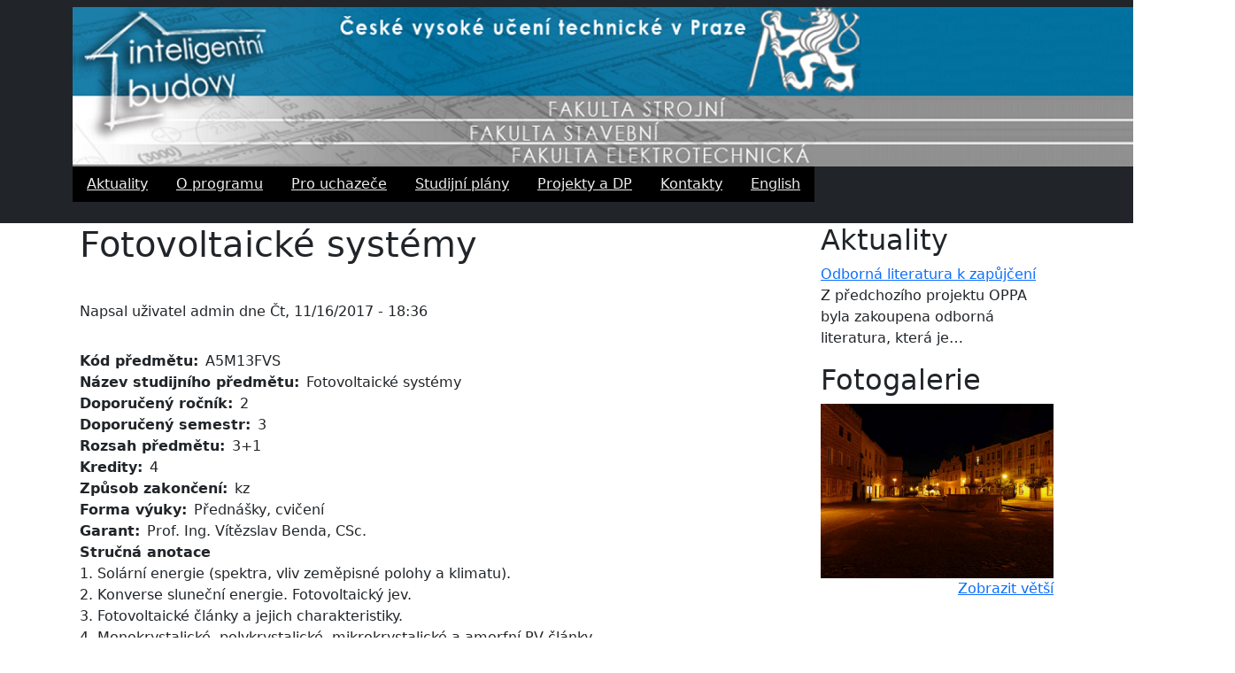

--- FILE ---
content_type: text/html; charset=UTF-8
request_url: https://ib.cvut.cz/A5M13FVS
body_size: 5369
content:

<!DOCTYPE html>
<html lang="cs" dir="ltr" class="h-100">
  <head>
    <meta charset="utf-8" />
<meta name="Generator" content="Drupal 10 (https://www.drupal.org)" />
<meta name="MobileOptimized" content="width" />
<meta name="HandheldFriendly" content="true" />
<meta name="viewport" content="width=device-width, initial-scale=1.0" />
<link rel="canonical" href="https://ib.cvut.cz/A5M13FVS" />
<link rel="shortlink" href="https://ib.cvut.cz/node/47" />

    <title>Fotovoltaické systémy | Inteligentní budovy</title>
    <link rel="stylesheet" media="all" href="/sites/default/files/css/css_rXu80rCCe30UWHL3gkYUj8BWYDijHE8TIcltyLn7PMc.css?delta=0&amp;language=cs&amp;theme=bootstrap5&amp;include=eJxtjFEKAjEQQy9UnS_PU6bt2C1OO0vTdamnFxWERX9CEl6CiSGVAkNcMBsYndfLT64CcBa4aF2oWa-s5XFAslpgPWFMLS27e5Ed9NZztbTpAW6WxGFbpV8LFvo6_5qLD8rx9rnw0JIEi-0-zqhCf9snUrBOmQ" />
<link rel="stylesheet" media="all" href="/sites/default/files/css/css_0ZM6PLpxAqNOdzEw93FBejfsEpnnuOqSqVayik9L3GE.css?delta=1&amp;language=cs&amp;theme=bootstrap5&amp;include=eJxtjFEKAjEQQy9UnS_PU6bt2C1OO0vTdamnFxWERX9CEl6CiSGVAkNcMBsYndfLT64CcBa4aF2oWa-s5XFAslpgPWFMLS27e5Ed9NZztbTpAW6WxGFbpV8LFvo6_5qLD8rx9rnw0JIEi-0-zqhCf9snUrBOmQ" />

    
  </head>
  <body class="path-node page-node-type-studijni-predmet  text-dark   d-flex flex-column h-100">
        <div class="visually-hidden-focusable skip-link p-3 container">
      <a href="#main-content" class="p-2">
        Přejít k hlavnímu obsahu
      </a>
    </div>
    
      <div class="dialog-off-canvas-main-canvas d-flex flex-column h-100" data-off-canvas-main-canvas>
    

<header role="banner">
    <div class="region region-header">
    <div id="block-bootstrap5-branding" class="block block-system block-system-branding-block">
  
    
  <div class="navbar-brand d-flex align-items-center">

  
  <div>
    
      </div>
</div>
</div>

  </div>


    <nav class="navbar navbar-expand-lg navbar-dark text-light bg-dark">
    <div class="container d-flex">
        <div class="region region-nav-branding">
    <div id="block-bootstrap5-iblogo" class="block block-block-content block-block-content514a662c-b42c-489f-9d12-609b8c9a20a4">
  
    
      
            <div class="field field--name-field-log field--type-image field--label-hidden field__item">  <img loading="lazy" src="/sites/default/files/2024-09/logo_IB_4.png" width="1313" height="180" alt="logo" class="img-fluid" />

</div>
      
  </div>
<div id="block-bootstrap5-hlavninavigace" class="block block-superfish block-superfishmain">
  
    
      
<ul id="superfish-main" class="menu sf-menu sf-main sf-horizontal sf-style-black">
  
<li id="main-menu-link-content8b29e44e-2bf3-4179-86c8-9314796ad3f9" class="sf-depth-1 sf-no-children"><a href="/aktuality" class="sf-depth-1">Aktuality</a></li><li id="main-menu-link-content104652d4-0b00-424d-a6ff-6d4a220894a9" class="sf-depth-1 sf-no-children"><a href="/about" class="sf-depth-1">O programu</a></li><li id="main-menu-link-contentf9be707a-d79f-4ddc-83ec-ec9480a42783" class="sf-depth-1 sf-no-children"><a href="/prijimaci_rizeni" class="sf-depth-1">Pro uchazeče</a></li><li id="main-menu-link-contente1c56c29-656a-47e5-8742-1850be0be730" class="sf-depth-1 sf-no-children"><a href="/rozvrh" title="Zobrazit studijní plány" class="sf-depth-1">Studijní plány</a></li><li id="main-menu-link-content1f1f12da-4e7b-48f8-89ff-a6e37f5b88a0" class="sf-depth-1 sf-no-children"><a href="/projekt_DP" class="sf-depth-1">Projekty a DP</a></li><li id="main-menu-link-content7e14d106-f584-46d2-b63d-a62eb4e47255" class="sf-depth-1 sf-no-children"><a href="/contacts" class="sf-depth-1">Kontakty</a></li><li id="main-menu-link-content3e78e2ef-a35e-4bc9-b584-470d05af687a" class="sf-depth-1 sf-no-children"><a href="/about_en" class="sf-depth-1">English</a></li>
</ul>

  </div>

  </div>


          </div>
  </nav>
  
</header>

<main role="main">
  <a id="main-content" tabindex="-1"></a>
  
  
  

  <div class="container">
        <div class="row g-0">
            <div class="order-1 order-lg-2 col-12 col-lg-9">
          <div class="region region-content">
    <div data-drupal-messages-fallback class="hidden"></div><div id="block-bootstrap5-page-title" class="block block-core block-page-title-block">
  
    
      
<h1><span class="field field--name-title field--type-string field--label-hidden">Fotovoltaické systémy</span>
</h1>


  </div>
<div id="block-bootstrap5-content" class="block block-system block-system-main-block">
  
    
      
<article data-history-node-id="47" class="node node--type-studijni-predmet node--view-mode-full">

  
    

      <footer class="node__meta">
      <article class="profile">
  </article>

      <div class="node__submitted">
        Napsal uživatel <span class="field field--name-uid field--type-entity-reference field--label-hidden"><span>admin</span></span>
 dne <span class="field field--name-created field--type-created field--label-hidden"><time datetime="2017-11-16T18:36:08+01:00" title="Čtvrtek, Listopad 16, 2017 - 18:36" class="datetime">Čt, 11/16/2017 - 18:36</time>
</span>
        
      </div>
    </footer>
  
  <div class="node__content">
    
  <div class="field field--name-field-subj-code field--type-string field--label-inline clearfix">
    <div class="field__label">Kód předmětu</div>
              <div class="field__item">A5M13FVS</div>
          </div>

  <div class="field field--name-field-subj-name field--type-string field--label-inline clearfix">
    <div class="field__label">Název studijního předmětu</div>
              <div class="field__item">Fotovoltaické systémy</div>
          </div>

  <div class="field field--name-field-subj-year field--type-integer field--label-inline clearfix">
    <div class="field__label">Doporučený ročník</div>
              <div class="field__item">2</div>
          </div>

  <div class="field field--name-field-subj-semester field--type-integer field--label-inline clearfix">
    <div class="field__label">Doporučený semestr</div>
              <div class="field__item">3</div>
          </div>

  <div class="field field--name-field-subj-range field--type-string field--label-inline clearfix">
    <div class="field__label">Rozsah předmětu</div>
              <div class="field__item">3+1</div>
          </div>

  <div class="field field--name-field-subj-credits field--type-integer field--label-inline clearfix">
    <div class="field__label">Kredity</div>
              <div class="field__item">4</div>
          </div>

  <div class="field field--name-field-subj-exam field--type-list-string field--label-inline clearfix">
    <div class="field__label">Způsob zakončení</div>
              <div class="field__item">kz</div>
          </div>

  <div class="field field--name-field-subj-form field--type-string field--label-inline clearfix">
    <div class="field__label">Forma výuky</div>
              <div class="field__item">Přednášky, cvičení</div>
          </div>

  <div class="field field--name-field-subj-teacher field--type-string field--label-inline clearfix">
    <div class="field__label">Garant</div>
              <div class="field__item">Prof. Ing. Vítězslav Benda, CSc.</div>
          </div>

  <div class="clearfix text-formatted field field--name-body field--type-text-with-summary field--label-above">
    <div class="field__label">Stručná anotace</div>
              <div class="field__item"><p>1. Solární energie (spektra, vliv zeměpisné polohy a klimatu).<br>
2. Konverse sluneční energie. Fotovoltaický jev.<br>
3. Fotovoltaické články a jejich charakteristiky.<br>
4. Monokrystalické, polykrystalické, mikrokrystalické a amorfní PV články.<br>
5. Fotovoltaické moduly, konstrukce a technologie.<br>
6. Moduly s koncentrátory slunečního záření.<br>
7. Fotovoltaické systémy - základní typy.<br>
8. Konzervace energie - nejdůležitější způsoby. Autonomní PV systémy.<br>
9. Konverze stejnosměrného napětí slunečních baterií na síťové napětí.<br>
10. Fotovoltaické systémy připojené k elektrické síti.<br>
11.Optimalizace provozních podmínek FV systému.<br>
12. Solární termické systémy pro výrobu elektrické energie<br>
13.Základní ekonomické a ekologické aspekty.<br>
14.Současné trendy v oblasti využití solární energie</p></div>
          </div>

  <div class="clearfix text-formatted field field--name-field-subj-literature field--type-text-long field--label-above">
    <div class="field__label">Literatura</div>
              <div class="field__item"><p>1. Goetberger, A., Knobloch, J. and Voss, B.: Crystalline Silicon Solar Cells. Chichester: J.Wiley &amp; Sons. 1998<br>
2. Wagemann, H.G., Eschrich, H.: Grundlagen der photovoltaischen Energiewandlung. Mnichov: Teubner Studienbucher. 1994<br>
3. Handbook of Photovoltaic Science and Engineering. Edited by A. Luque and S. HegedusJohn Wiley &amp; Sons, 2003</p>
</div>
          </div>

  <div class="field field--name-field-role-fel field--type-list-string field--label-inline clearfix">
    <div class="field__label">Role na FEL</div>
              <div class="field__item">PV</div>
          </div>

  <div class="field field--name-field-role-fsv field--type-list-string field--label-inline clearfix">
    <div class="field__label">Role na FSv</div>
              <div class="field__item">PV</div>
          </div>

  <div class="field field--name-field-role-fs field--type-list-string field--label-inline clearfix">
    <div class="field__label">Role na FS</div>
              <div class="field__item">PV</div>
          </div>

  </div>

</article>

  </div>

  </div>

      </div>
              <div class="order-3 col-12 col-lg-3">
            <div class="region region-sidebar-second">
    <div class="views-element-container block block-views block-views-blocknews-advanced-block-1" id="block-bootstrap5-views-block-news-advanced-block-1">
  
      <h2>Aktuality</h2>
    
      <div data-block="sidebar_second"><div class="view view-news-advanced view-id-news_advanced view-display-id-block_1 js-view-dom-id-0819c1355191b71d42ce0ab20e0567c1ef8365b2a2edd13b2246dd66c818dd2c">
  
    
      
      <div class="view-content">
          <div class="views-view-grid horizontal cols-1 clearfix">
            <div class="views-row clearfix row-1">
                  <div class="views-col col-1" style="width: 100%;"><div class="views-field views-field-title"><span class="field-content"><a href="/node/932" hreflang="cs">Odborná literatura k zapůjčení</a></span></div><div class="views-field views-field-body"><div class="field-content"><p>Z předchozího projektu OPPA byla zakoupena odborná literatura, která je…</p></div></div></div>
              </div>
      </div>

    </div>
  
      
          </div>
</div>

  </div>
<div class="views-element-container block block-views block-views-blockprohlizeni-obrazku-block-1" id="block-bootstrap5-views-block-prohlizeni-obrazku-block-1">
  
      <h2>Fotogalerie</h2>
    
      <div data-block="sidebar_second"><div class="view view-prohlizeni-obrazku view-id-prohlizeni_obrazku view-display-id-block_1 js-view-dom-id-0d1b25770fa87936165a94a1fbecf74612f6ce0aed0ccca64dc0f3bb634cc228">
  
    
      
      <div class="view-content">
        <div class="skin-default">
    
    <div id="views_slideshow_cycle_main_prohlizeni_obrazku-block_1" class="views_slideshow_cycle_main views_slideshow_main">
    <div id="views_slideshow_cycle_teaser_section_prohlizeni_obrazku-block_1"  class="views_slideshow_cycle_teaser_section">
     <div id="views_slideshow_cycle_div_prohlizeni_obrazku-block_1_0"  class="views_slideshow_cycle_slide views_slideshow_slide views-row-1 views-row-odd">
      <div  class="views-row views-row-0 views-row-odd views-row-first">
  <span class="views-field views-field-field-image-ref"><span class="field-content">  <img loading="lazy" src="/sites/default/files/2020-02/P1050656.JPG" width="800" height="600" alt="Image" class="img-fluid" />

</span></span>
</div>

  </div>

     <div id="views_slideshow_cycle_div_prohlizeni_obrazku-block_1_1"  class="views_slideshow_cycle_slide views_slideshow_slide views-row-2 views_slideshow_cycle_hidden views-row-even">
      <div  class="views-row views-row-1 views-row-even">
  <span class="views-field views-field-field-image-ref"><span class="field-content">  <img loading="lazy" src="/sites/default/files/2018-02/P1030637.JPG" width="800" height="600" alt="Image" class="img-fluid" />

</span></span>
</div>

  </div>

     <div id="views_slideshow_cycle_div_prohlizeni_obrazku-block_1_2"  class="views_slideshow_cycle_slide views_slideshow_slide views-row-3 views_slideshow_cycle_hidden views-row-odd">
      <div  class="views-row views-row-2 views-row-odd">
  <span class="views-field views-field-field-image-ref"><span class="field-content">  <img loading="lazy" src="/sites/default/files/2020-02/P1030539.JPG" width="800" height="600" alt="Image" class="img-fluid" />

</span></span>
</div>

  </div>

     <div id="views_slideshow_cycle_div_prohlizeni_obrazku-block_1_3"  class="views_slideshow_cycle_slide views_slideshow_slide views-row-4 views_slideshow_cycle_hidden views-row-even">
      <div  class="views-row views-row-3 views-row-even">
  <span class="views-field views-field-field-image-ref"><span class="field-content">  <img loading="lazy" src="/sites/default/files/2020-02/P1030654.JPG" width="800" height="600" alt="Image" class="img-fluid" />

</span></span>
</div>

  </div>

     <div id="views_slideshow_cycle_div_prohlizeni_obrazku-block_1_4"  class="views_slideshow_cycle_slide views_slideshow_slide views-row-5 views_slideshow_cycle_hidden views-row-odd">
      <div  class="views-row views-row-4 views-row-odd">
  <span class="views-field views-field-field-image-ref"><span class="field-content">  <img loading="lazy" src="/sites/default/files/2020-02/P1050601.JPG" width="800" height="600" alt="Image" class="img-fluid" />

</span></span>
</div>

  </div>

     <div id="views_slideshow_cycle_div_prohlizeni_obrazku-block_1_5"  class="views_slideshow_cycle_slide views_slideshow_slide views-row-6 views_slideshow_cycle_hidden views-row-even">
      <div  class="views-row views-row-5 views-row-even">
  <span class="views-field views-field-field-image-ref"><span class="field-content">  <img loading="lazy" src="/sites/default/files/2018-02/P1030566.JPG" width="800" height="600" alt="Image" class="img-fluid" />

</span></span>
</div>

  </div>

     <div id="views_slideshow_cycle_div_prohlizeni_obrazku-block_1_6"  class="views_slideshow_cycle_slide views_slideshow_slide views-row-7 views_slideshow_cycle_hidden views-row-odd">
      <div  class="views-row views-row-6 views-row-odd">
  <span class="views-field views-field-field-image-ref"><span class="field-content">  <img loading="lazy" src="/sites/default/files/2020-02/P1030621.JPG" width="800" height="600" alt="Image" class="img-fluid" />

</span></span>
</div>

  </div>

     <div id="views_slideshow_cycle_div_prohlizeni_obrazku-block_1_7"  class="views_slideshow_cycle_slide views_slideshow_slide views-row-8 views_slideshow_cycle_hidden views-row-even">
      <div  class="views-row views-row-7 views-row-even">
  <span class="views-field views-field-field-image-ref"><span class="field-content">  <img loading="lazy" src="/sites/default/files/2020-02/P1030463.JPG" width="800" height="600" alt="Image" class="img-fluid" />

</span></span>
</div>

  </div>

     <div id="views_slideshow_cycle_div_prohlizeni_obrazku-block_1_8"  class="views_slideshow_cycle_slide views_slideshow_slide views-row-9 views_slideshow_cycle_hidden views-row-odd">
      <div  class="views-row views-row-8 views-row-odd">
  <span class="views-field views-field-field-image-ref"><span class="field-content">  <img loading="lazy" src="/sites/default/files/2020-02/P1030634.JPG" width="800" height="600" alt="Image" class="img-fluid" />

</span></span>
</div>

  </div>

     <div id="views_slideshow_cycle_div_prohlizeni_obrazku-block_1_9"  class="views_slideshow_cycle_slide views_slideshow_slide views-row-10 views_slideshow_cycle_hidden views-row-even">
      <div  class="views-row views-row-9 views-row-even">
  <span class="views-field views-field-field-image-ref"><span class="field-content">  <img loading="lazy" src="/sites/default/files/2020-02/P1030571.JPG" width="800" height="600" alt="Image" class="img-fluid" />

</span></span>
</div>

  </div>

     <div id="views_slideshow_cycle_div_prohlizeni_obrazku-block_1_10"  class="views_slideshow_cycle_slide views_slideshow_slide views-row-11 views_slideshow_cycle_hidden views-row-odd">
      <div  class="views-row views-row-10 views-row-odd">
  <span class="views-field views-field-field-image-ref"><span class="field-content">  <img loading="lazy" src="/sites/default/files/2020-02/P1030570.JPG" width="800" height="600" alt="Image" class="img-fluid" />

</span></span>
</div>

  </div>

     <div id="views_slideshow_cycle_div_prohlizeni_obrazku-block_1_11"  class="views_slideshow_cycle_slide views_slideshow_slide views-row-12 views_slideshow_cycle_hidden views-row-even">
      <div  class="views-row views-row-11 views-row-even">
  <span class="views-field views-field-field-image-ref"><span class="field-content">  <img loading="lazy" src="/sites/default/files/2020-02/P1050694.JPG" width="800" height="600" alt="Image" class="img-fluid" />

</span></span>
</div>

  </div>

     <div id="views_slideshow_cycle_div_prohlizeni_obrazku-block_1_12"  class="views_slideshow_cycle_slide views_slideshow_slide views-row-13 views_slideshow_cycle_hidden views-row-odd">
      <div  class="views-row views-row-12 views-row-odd">
  <span class="views-field views-field-field-image-ref"><span class="field-content">  <img loading="lazy" src="/sites/default/files/2020-02/P1050689.JPG" width="800" height="600" alt="Image" class="img-fluid" />

</span></span>
</div>

  </div>

     <div id="views_slideshow_cycle_div_prohlizeni_obrazku-block_1_13"  class="views_slideshow_cycle_slide views_slideshow_slide views-row-14 views_slideshow_cycle_hidden views-row-even">
      <div  class="views-row views-row-13 views-row-even">
  <span class="views-field views-field-field-image-ref"><span class="field-content">  <img loading="lazy" src="/sites/default/files/2020-02/P1030591.JPG" width="600" height="800" alt="Image" class="img-fluid" />

</span></span>
</div>

  </div>

     <div id="views_slideshow_cycle_div_prohlizeni_obrazku-block_1_14"  class="views_slideshow_cycle_slide views_slideshow_slide views-row-15 views_slideshow_cycle_hidden views-row-odd">
      <div  class="views-row views-row-14 views-row-odd">
  <span class="views-field views-field-field-image-ref"><span class="field-content">  <img loading="lazy" src="/sites/default/files/2018-10/P1050660.jpg" width="800" height="600" alt="Image" class="img-fluid" />

</span></span>
</div>

  </div>

     <div id="views_slideshow_cycle_div_prohlizeni_obrazku-block_1_15"  class="views_slideshow_cycle_slide views_slideshow_slide views-row-16 views_slideshow_cycle_hidden views-row-even">
      <div  class="views-row views-row-15 views-row-even">
  <span class="views-field views-field-field-image-ref"><span class="field-content">  <img loading="lazy" src="/sites/default/files/2020-02/P1050598.JPG" width="800" height="600" alt="Image" class="img-fluid" />

</span></span>
</div>

  </div>

     <div id="views_slideshow_cycle_div_prohlizeni_obrazku-block_1_16"  class="views_slideshow_cycle_slide views_slideshow_slide views-row-17 views_slideshow_cycle_hidden views-row-odd">
      <div  class="views-row views-row-16 views-row-odd">
  <span class="views-field views-field-field-image-ref"><span class="field-content">  <img loading="lazy" src="/sites/default/files/2020-02/P1030496.JPG" width="800" height="600" alt="Image" class="img-fluid" />

</span></span>
</div>

  </div>

     <div id="views_slideshow_cycle_div_prohlizeni_obrazku-block_1_17"  class="views_slideshow_cycle_slide views_slideshow_slide views-row-18 views_slideshow_cycle_hidden views-row-even">
      <div  class="views-row views-row-17 views-row-even">
  <span class="views-field views-field-field-image-ref"><span class="field-content">  <img loading="lazy" src="/sites/default/files/2020-02/P1030594.JPG" width="800" height="600" alt="Image" class="img-fluid" />

</span></span>
</div>

  </div>

     <div id="views_slideshow_cycle_div_prohlizeni_obrazku-block_1_18"  class="views_slideshow_cycle_slide views_slideshow_slide views-row-19 views_slideshow_cycle_hidden views-row-odd">
      <div  class="views-row views-row-18 views-row-odd">
  <span class="views-field views-field-field-image-ref"><span class="field-content">  <img loading="lazy" src="/sites/default/files/2020-02/P1030542.JPG" width="800" height="600" alt="Image" class="img-fluid" />

</span></span>
</div>

  </div>

     <div id="views_slideshow_cycle_div_prohlizeni_obrazku-block_1_19"  class="views_slideshow_cycle_slide views_slideshow_slide views-row-20 views_slideshow_cycle_hidden views-row-even">
      <div  class="views-row views-row-19 views-row-even">
  <span class="views-field views-field-field-image-ref"><span class="field-content">  <img loading="lazy" src="/sites/default/files/2020-02/P1030555.JPG" width="600" height="800" alt="Image" class="img-fluid" />

</span></span>
</div>

  </div>

     <div id="views_slideshow_cycle_div_prohlizeni_obrazku-block_1_20"  class="views_slideshow_cycle_slide views_slideshow_slide views-row-21 views_slideshow_cycle_hidden views-row-odd">
      <div  class="views-row views-row-20 views-row-odd">
  <span class="views-field views-field-field-image-ref"><span class="field-content">  <img loading="lazy" src="/sites/default/files/2020-02/P1050658.JPG" width="800" height="600" alt="Image" class="img-fluid" />

</span></span>
</div>

  </div>

     <div id="views_slideshow_cycle_div_prohlizeni_obrazku-block_1_21"  class="views_slideshow_cycle_slide views_slideshow_slide views-row-22 views_slideshow_cycle_hidden views-row-even">
      <div  class="views-row views-row-21 views-row-even">
  <span class="views-field views-field-field-image-ref"><span class="field-content">  <img loading="lazy" src="/sites/default/files/2018-02/P1030615.JPG" width="800" height="600" alt="Image" class="img-fluid" />

</span></span>
</div>

  </div>

     <div id="views_slideshow_cycle_div_prohlizeni_obrazku-block_1_22"  class="views_slideshow_cycle_slide views_slideshow_slide views-row-23 views_slideshow_cycle_hidden views-row-odd">
      <div  class="views-row views-row-22 views-row-odd">
  <span class="views-field views-field-field-image-ref"><span class="field-content">  <img loading="lazy" src="/sites/default/files/2020-02/P1030561.JPG" width="600" height="800" alt="Image" class="img-fluid" />

</span></span>
</div>

  </div>

     <div id="views_slideshow_cycle_div_prohlizeni_obrazku-block_1_23"  class="views_slideshow_cycle_slide views_slideshow_slide views-row-24 views_slideshow_cycle_hidden views-row-even">
      <div  class="views-row views-row-23 views-row-even">
  <span class="views-field views-field-field-image-ref"><span class="field-content">  <img loading="lazy" src="/sites/default/files/2020-02/P1030552.JPG" width="800" height="600" alt="Image" class="img-fluid" />

</span></span>
</div>

  </div>

     <div id="views_slideshow_cycle_div_prohlizeni_obrazku-block_1_24"  class="views_slideshow_cycle_slide views_slideshow_slide views-row-25 views_slideshow_cycle_hidden views-row-odd">
      <div  class="views-row views-row-24 views-row-odd">
  <span class="views-field views-field-field-image-ref"><span class="field-content">  <img loading="lazy" src="/sites/default/files/2020-02/P1050701.JPG" width="800" height="600" alt="Image" class="img-fluid" />

</span></span>
</div>

  </div>

     <div id="views_slideshow_cycle_div_prohlizeni_obrazku-block_1_25"  class="views_slideshow_cycle_slide views_slideshow_slide views-row-26 views_slideshow_cycle_hidden views-row-even">
      <div  class="views-row views-row-25 views-row-even">
  <span class="views-field views-field-field-image-ref"><span class="field-content">  <img loading="lazy" src="/sites/default/files/2020-02/P1030519.JPG" width="800" height="600" alt="Image" class="img-fluid" />

</span></span>
</div>

  </div>

     <div id="views_slideshow_cycle_div_prohlizeni_obrazku-block_1_26"  class="views_slideshow_cycle_slide views_slideshow_slide views-row-27 views_slideshow_cycle_hidden views-row-odd">
      <div  class="views-row views-row-26 views-row-odd views-row-last">
  <span class="views-field views-field-field-image-ref"><span class="field-content">  <img loading="lazy" src="/sites/default/files/2020-02/P1050673.JPG" width="800" height="600" alt="Image" class="img-fluid" />

</span></span>
</div>

  </div>

  </div>

</div>


        </div>

    </div>
  
          <div class="more-link"><a href="/slideshow">Zobrazit větší</a></div>

      </div>
</div>

  </div>

  </div>

        </div>
          </div>
  </div>

</main>


  </div>

    
    <script type="application/json" data-drupal-selector="drupal-settings-json">{"path":{"baseUrl":"\/","pathPrefix":"","currentPath":"node\/47","currentPathIsAdmin":false,"isFront":false,"currentLanguage":"cs"},"pluralDelimiter":"\u0003","suppressDeprecationErrors":true,"superfish":{"superfish-main":{"id":"superfish-main","sf":{"delay":300,"animation":{"opacity":"show","height":"show"},"speed":"fast"},"plugins":{"smallscreen":{"mode":"window_width","expandText":"Rozbalit","collapseText":"Sbalit","title":"Hlavn\u00ed navigace"},"supposition":true,"supersubs":true}}},"viewsSlideshowCycle":{"#views_slideshow_cycle_main_prohlizeni_obrazku-block_1":{"num_divs":27,"id_prefix":"#views_slideshow_cycle_main_","div_prefix":"#views_slideshow_cycle_div_","vss_id":"prohlizeni_obrazku-block_1","effect":"fade","transition_advanced":1,"timeout":5000,"speed":1000,"delay":0,"sync":1,"random":0,"pause":0,"pause_on_click":0,"action_advanced":0,"start_paused":0,"remember_slide":0,"remember_slide_days":1,"pause_in_middle":0,"pause_when_hidden":0,"pause_when_hidden_type":"full","amount_allowed_visible":"","nowrap":0,"fixed_height":1,"items_per_slide":1,"items_per_slide_first":0,"items_per_slide_first_number":1,"wait_for_image_load":1,"wait_for_image_load_timeout":3000,"cleartype":0,"cleartypenobg":0,"advanced_options":"{}","advanced_options_choices":0,"advanced_options_entry":""}},"viewsSlideshow":{"prohlizeni_obrazku-block_1":{"methods":{"goToSlide":["viewsSlideshowSlideCounter","viewsSlideshowPager","viewsSlideshowCycle"],"nextSlide":["viewsSlideshowSlideCounter","viewsSlideshowPager","viewsSlideshowCycle"],"pause":["viewsSlideshowControls","viewsSlideshowCycle"],"play":["viewsSlideshowControls","viewsSlideshowCycle"],"previousSlide":["viewsSlideshowSlideCounter","viewsSlideshowPager","viewsSlideshowCycle"],"transitionBegin":["viewsSlideshowSlideCounter","viewsSlideshowPager"],"transitionEnd":[]},"paused":0}},"user":{"uid":0,"permissionsHash":"01d4b1a630df082764d85cb049305396bb86d57554f6ba69c654b4b14f916beb"}}</script>
<script src="/sites/default/files/js/js_EPJOQfc99ECwJvdI8bEasm5YffsMmUWZ8r_YKiSiP00.js?scope=footer&amp;delta=0&amp;language=cs&amp;theme=bootstrap5&amp;include=eJx1ysEKwyAQBNAfShAK_R5Rs6kbrGudNZK_76GQQ9HbzLzxIgqtrjyNv-N6YE1OCbqgFao7I5o72SgnVc5Keex4u5QQKlEeeytFwMoydapoHiNdTqYOi8QbIUq34QqJzAHJj5l9GtXrVyaX4fr_NZ23F6nlvMsXG9F-bA"></script>

  </body>
</html>
